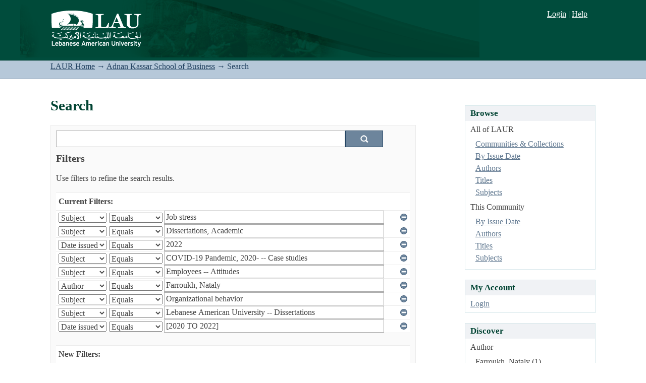

--- FILE ---
content_type: text/css;charset=ISO-8859-1
request_url: https://laur.lau.edu.lb:8443/xmlui/themes/Mirage/lib/css/laur.css
body_size: 2539
content:
/******************************************
         Special LAUR CSS overrides        
         by Stratcom - digital unit
******************************************/

body { font-size: 16px;}

#ds-main {line-height: 1.5em;}

#ds-content-wrapper { min-width: auto; height: auto;}

#ds-header-wrapper{
    position: relative;
    margin: 0 auto;
    min-width: 100px;
    height: auto;
}

#ds-header, #ds-footer, #ds-content {
    width: auto;
    margin: 0 auto;
    position: relative;
    max-width: 1080px;
 }

#ds-body {
    width: 67%;
    padding-top: 2em;
    line-height: 1.5em;
}

#ds-body p { margin-bottom: 1em; margin-top: 1em;}

#ds-trail-wrapper {min-width: 100%; padding: 0; height: 2.2em;}

#ds-trail {
    padding: 0;
    margin: 0 auto;
    width: 100%;
    max-width: 1080px;
}

#ds-trail li {margin-right: 0;}

div.simple-item-view-authors {text-align: left;}

#ds-user-box {right: 1em;top: 1em;}

h1 {text-align: left; padding-bottom: 0.3em; line-height: 1.4em;}

#ds-options-wrapper {width: 24%; padding-top: 2em;}

div.item-summary-view-metadata {
    text-align: left;
    line-height: 1.5em;
    margin-bottom: 3em;
    word-break: break-word;
}

.file-metadata span.bold {text-align: left; width: auto;}
.file-wrapper{ padding-top: 1em; padding-bottom: 2em;}

div.simple-item-view-authors span {text-align: left;}

div.simple-item-view-description h3 {margin-bottom: 0.8em;}
.simple-item-view-other {margin-bottom: 0.5em;}

#ds-search-form input.ds-text-field {width: 80%;}
#ds-search-form input.ds-text-field, #ds-search-form input.ds-button-field {display: inline-block;}

@media only screen and (max-width: 1200px) {

    body {font-size: 22px;}

    #ds-header-logo{
        width: 45%;
        height: 80px;
        margin-top: 0.8em;
        background: url('https://www.lau.edu.lb/2015a/images/lau-logo-retina-white.png');
        background-repeat: no-repeat;
        background-size: 40%;
        margin-left: 0;
    }

    #ds-trail-wrapper {padding: 0; height: auto;}
    #ds-trail {padding: 1% 4%; width: 90%;}
    #ds-header-wrapper, #ds-content-wrapper, #ds-footer-wrapper {padding: 0 4%;}
    #ds-footer-wrapper {margin-top: 4em; margin-bottom: 1em;}

    #ds-body { width: 95%;}
    #ds-options-wrapper {width: 100%;}

}

@media only screen and (max-width: 640px) {
    #ds-header-logo {width: 80%;}
    #ds-footer-right, #ds-footer-left {float:none;}
    .file-link {float:none; height: auto;}

}